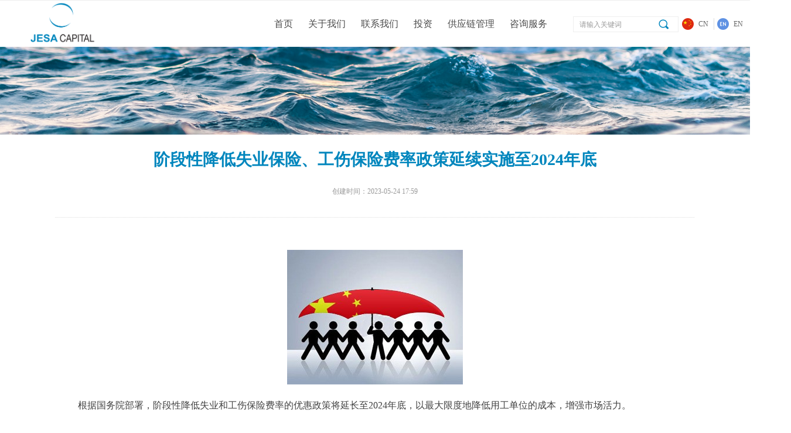

--- FILE ---
content_type: text/css
request_url: https://img.website.xin/pubsf/18037/18037625/css/1133604_Pc_zh-CN.css?preventCdnCacheSeed=89d45cbd4ac64e24b71d95df64664376
body_size: 2920
content:
.tem_59_25 {position: relative;}.tem_59_25 .fullcolumn-outer {background-color: #fff;background-image: none;background-position: 50% 50%;background-repeat: repeat;background-size: auto;background: -moz-linear-gradient(top, none, none);background: -o-linear-gradient(top, none, none);background: linear-gradient(top, none, none);background: -webkit-gradient(linear, left top, left bottom, from(none), to(none));/* border */border-top: 1px solid #eee;border-bottom: 0px solid #cccccc;/* border radius */border-radius: 0;position: absolute;top: 0px;bottom: 0px;z-index: -1;}.tem_59_25 .fullcolumn-outer.fixed {background-color: #fff;background-image: none;background-position: 0 0;background-repeat: no-repeat;background-size: auto;background: -moz-linear-gradient(top, none, none);background: -o-linear-gradient(top, none, none);background: linear-gradient(top, none, none);background: -webkit-gradient(linear, left top, left bottom, from(none), to(none));/* border */border-top: 1px solid transparent;border-bottom: 0px solid #cccccc;-moz-box-shadow: 0.000000px 1.000000px 5px rgba(0, 0, 0, 0.2);-webkit-box-shadow: 0.000000px 1.000000px 5px rgba(0, 0, 0, 0.2);-ms-box-shadow: 0.000000px 1.000000px 5px rgba(0, 0, 0, 0.2);-o-box-shadow: 0.000000px 1.000000px 5px rgba(0, 0, 0, 0.2);box-shadow: 0.000000px 1.000000px 5px rgba(0, 0, 0, 0.2);box-sizing: border-box;}.tem_59_25 .fullcolumn-inner {background-color: transparent;background-image: none;background-repeat: repeat;background-position: 50% 50%;background-size: auto;background: -moz-linear-gradient(top, none, none);background: -o-linear-gradient(top, none, none);background: linear-gradient(top, none, none);background: -webkit-gradient(linear, left top, left bottom, from(none), to(none));position: relative;margin: 0 auto;width: 100%;height: 100%;}.smartFixed .tem_59_25 .fullcolumn-outer {left: 0 !important;}.tem_61_25 * {box-sizing: content-box;}.tem_61_25:after {content: '';display: block;clear: both;zoom: 1;}.tem_61_25 .w-nav {/* reset */margin: 0;padding: 0;float: left;/* border */border-top-width: 0;border-right-width: 0;border-bottom-width: 0;border-left-width: 0;border-top-style: solid;border-right-style: solid;border-bottom-style: solid;border-left-style: solid;border-top-color: transparent;border-right-color: transparent;border-bottom-color: transparent;border-left-color: transparent;border-radius: 0;box-shadow: 0 0 0 rgba(0,0,0,0);}.tem_61_25 .w-nav:after {content: '';display: table;clear: both;zoom: 1}.tem_61_25 .w-nav .w-nav-inner {padding: 0;padding: 0;position: relative;float: left;list-style: none;height: 80px;line-height: 80px;/* background */background-color: transparent;background-image: none;background-repeat: no-repeat;background-position: 50% 50%;background: -webkit-linear-gradient(none, none);background: -moz-linear-gradient(none, none);background: -ms-linear-gradient(none, none);background: linear-gradient(none, none);background-size: auto;}.tem_61_25 .w-nav .w-nav-inner:first-child {border-top-left-radius: 0;border-bottom-left-radius: 0;}.tem_61_25 .w-nav .w-nav-inner:last-child {border-top-right-radius: 0;border-bottom-right-radius: 0;}.tem_61_25 .w-nav .w-nav-item {padding: 0 13px 0 13px;margin: 0;position: relative;height: 100%;height: 100%;line-height: inherit;}.tem_61_25 .w-nav .w-nav-inner:first-child .w-nav-item {border-top-left-radius: 0;border-bottom-left-radius: 0;}.tem_61_25 .w-nav .w-nav-inner:last-child .w-nav-item {border-top-right-radius: 0;border-bottom-right-radius: 0;}.tem_61_25 .w-nav .w-nav-inner:first-child .w-nav-item .w-nav-item-line {display: none;}.tem_61_25 .w-nav .w-nav-item .w-nav-item-link {/* reset */margin: 0;padding: 0;text-decoration: none;outline: none;display: block;height: 100%;color: #4a4a4a;font-weight: normal;font-style: normal;text-decoration: none;text-align: center;white-space: nowrap;overflow: hidden;text-overflow: ellipsis;}.tem_61_25 .w-nav .w-nav-item .w-nav-item-link .w-link-txt {font-family: 'Noto Sans CJK';font-size: 16px;}.tem_61_25 .w-nav .w-nav-item .w-nav-item-link .mw-iconfont {font-size: 16px;}.tem_61_25 .w-nav .w-subnav {/* reset */margin: 0;padding: 0;position: absolute;top: 80px;left: 0;display: none;overflow: hidden;border-top-width: 0;border-right-width: 0;border-bottom-width: 0;border-left-width: 0;border-top-style: none;border-right-style: none;border-bottom-style: none;border-left-style: none;border-top-color: transparent;border-right-color: transparent;border-bottom-color: transparent;border-left-color: transparent;}.tem_61_25 .w-nav .w-subnav.userWidth {width: 120px;}.tem_61_25 .w-nav .w-subnav-item {/* reset */margin: 0;padding: 0;list-style: none;/* background */background-color: #14c184;background-image: none;background-repeat: no-repeat;background-position: 50% 50%;background: -webkit-linear-gradient(none, none);background: -moz-linear-gradient(none, none);background: -ms-linear-gradient(none, none);background: linear-gradient(none, none);background-size: auto;}.tem_61_25 .w-nav .w-subnav-item .w-subnav-link {/* reset */margin: 0;padding: 0 15px;height: 100%;line-height: 70px;outline: none;display: block;white-space: nowrap;overflow: hidden;text-overflow: ellipsis;height: 70px;color: #fff;font-size: 12px;font-weight: normal;font-style: normal;text-decoration: none;text-align: left;}.tem_61_25 .w-nav .w-subnav-item .w-subnav-link .mw-iconfont {font-size: 12px;}.tem_61_25 .w-nav .w-subnav-item .w-subnav-link .w-link-txt {/* height */font-family: Tahoma;}/* hover */.tem_61_25 .w-nav .w-nav-inner:hover {background-color: rgb(0, 134, 189);background-image: none;background-repeat: no-repeat;background-position: 50% 50%;background: -webkit-linear-gradient(none, none);background: -moz-linear-gradient(none, none);background: -ms-linear-gradient(none, none);background: linear-gradient(none, none);background-size: auto;}.tem_61_25 .w-nav .w-nav-inner:hover .w-nav-item-link {color: #fff;font-weight: 400;font-style: normal;text-decoration: none;text-align: center;}/* subnav-hover */.tem_61_25 .w-subnav .w-subnav-item:hover {background-color: #12a571;background-image: none;background-repeat: no-repeat;background-position: 50% 50%;background: -webkit-linear-gradient(none, none);background: -moz-linear-gradient(none, none);background: -ms-linear-gradient(none, none);background: linear-gradient(none, none);background-size: auto;}.tem_61_25 .w-nav .w-subnav-item:hover .w-subnav-link:hover {color: #fff;font-weight: 400;font-style: normal;text-decoration: none;text-align: left;}/* current */.tem_61_25 .w-nav .w-nav-item.current {background-color: rgb(0, 134, 189);background-image: none;background-repeat: no-repeat;background-position: 50% 50%;background: -webkit-linear-gradient(none, none);background: -moz-linear-gradient(none, none);background: -ms-linear-gradient(none, none);background: linear-gradient(none, none);background-size: auto;}.tem_61_25 .w-nav .w-nav-item.current .w-nav-item-link {color: #fff;font-weight: 400;font-style: normal;text-decoration: none;text-align: center;}/* current */.tem_61_25 .w-nav .w-subnav-item.current {background-color: #12a571;background-image: none;background-repeat: no-repeat;background-position: 50% 50%;background: -webkit-linear-gradient(none, none);background: -moz-linear-gradient(none, none);background: -ms-linear-gradient(none, none);background: linear-gradient(none, none);background-size: auto;}.tem_61_25 .w-nav .w-subnav-item.current .w-subnav-link {color: #fff;font-weight: 400;font-style: normal;text-decoration: none;text-align: left;}/*.tem_77_12 {overflow: hidden !important;}*/.tem_77_12 .w-image-box {text-align: center;border-top: 0px solid #fff;border-right: 0px solid #fff;border-bottom: 0px solid #fff;border-left: 0px solid #fff;border-radius: 1px;-webkit-opacity: 1;-moz-opacity: 1;-ms-opacity: 1;opacity: 1;filter: alpha(opacity=100);-moz-box-shadow: 0 0 0 transparent;-webkit-box-shadow: 0 0 0 transparent;-ms-box-shadow: 0 0 0 transparent;-o-box-shadow: 0 0 0 transparent;box-shadow: 0 0 0 transparent;box-sizing: border-box;overflow: hidden;width: 100%;height: 100%;}.tem_77_12 .w-image-box img {border: 0;width: 100%;height: 100%;display: block;/*object-fit: cover;*/}.tem_77_12 .w-image-box .imgCliped {width: 100% !important;height: 100% !important;margin-left: 0 !important;margin-top: 0 !important;}#smv_tem_78_59 {height: auto !important;}.tem_78_59 .w-language {/* margin */padding: 0;margin: 0;/* size */width: 186px;height: 23px;}.tem_78_59 .w-language .w-language-group {/* margin */margin: 0;padding: 0;/* size */width: 100%;height: auto;}.tem_78_59 .w-language .w-language-group .w-language-item {padding: 0;/*float*/float: left;/*font*/line-height: 20px;list-style: none;}.tem_78_59 .w-language .w-language-group .w-language-item .w-language-link {padding: 0;margin: 0;display: inline-block;*display: inline;*zoom: 1;font-family: Tahoma;font-size: 12px;color: #666;font-weight: normal;font-style: normal;text-decoration: none;vertical-align: top;}.tem_78_59 .w-language .w-language-group .w-language-item .w-language-link:hover {/*font*/font-weight: normal;font-style: normal;text-decoration: none;color: #333;}.tem_78_59 .w-language .w-language-group .w-language-item .w-language-item-line {display: inline-block;*display: inline;*zoom: 1;width: 0;height: 20px;border-left: 1px solid #ddd;margin: 0 5px;vertical-align: top;}.tem_78_59 .w-language .w-language-group .w-language-item:last-child .w-language-item-line{display:none;}.tem_78_59 .w-language .w-language-group .w-language-item .w-language-img {display: inline-block;*display: inline;*zoom: 1;margin-right: 5px;width: 20px;height: 20px;line-height: 20px;text-align: center;vertical-align: top;font-size: 0;}.tem_78_59 .w-language .w-language-group .w-language-item .w-language-img .w-language-img-line {height: 100%;width: 1px;margin-left: -1px;display: inline-block;*display: inline;*zoom: 1;vertical-align: middle;}.tem_78_59 .w-language .w-language-group .w-language-item .w-language-img img {max-width: 100%;max-height: 100%;vertical-align: middle;}/*- Clearfix -*/.f-clearfix:before, .f-clearfix:after {content: "";display: table;}.f-clearfix:after {clear: both;overflow: hidden;}.f-clearfix {zoom: 1;}.tem_80_32  .w-search{/* reset */margin:0;padding:0;/*size*/width:180px;}.tem_80_32  .w-search .w-search-main{margin:0;padding:0;overflow:hidden;/* border-width */border-top-width:1px;border-right-width:1px;border-bottom-width:1px;border-left-width:1px;/* border-style */border-top-style:solid;border-right-style:solid;border-bottom-style:solid;border-left-style:solid;/* border-color */border-top-color:#eeeeee;border-right-color:#eeeeee;border-bottom-color:#eeeeee;border-left-color:#eeeeee;border-radius:0;}.tem_80_32  .w-search-main:after{content:'';display: block;clear:both;zoom:1;}.tem_80_32  .w-search .w-search-inner{/* reset */margin:0;padding:0;display:block;overflow:hidden;height:27px;/* background */background-color:#fff;background-image:none;background-repeat:no-repeat;background-position:50% 50%;background:-webkit-linear-gradient(none, none);background:-moz-linear-gradient(none, none);background:-ms-linear-gradient(none, none);background:linear-gradient(none, none);}.tem_80_32  .w-search .w-search-inner .w-search-input{/* reset */margin:0;padding:0 10px;display:block;box-sizing:border-box;border:0;outline:none;background: none;/* font */font-family:Tahoma;font-size:12px;color:#333;font-weight:400;font-style:normal;text-decoration:none;text-align:left;/* size */width:100%;}.tem_80_32 .w-search .w-search-inner .w-search-input:-moz-placeholder{/*-font-*/color:#333;font-size:12px;font-family:Tahoma;filter:alpha(opacity=50);-moz-opacity: 0.5;-webkit-opacity: 0.5;-ms-opacity: 0.5;-o-opacity: 0.5;opacity: 0.5;}.tem_80_32 .w-search .w-search-inner .w-search-input::-moz-placeholder {/*-font-*/color:#333;font-size:12px;font-family:Tahoma;filter:alpha(opacity=50);-moz-opacity: 0.5;-webkit-opacity: 0.5;-ms-opacity: 0.5;-o-opacity: 0.5;opacity: 0.5;}.tem_80_32 .w-search .w-search-inner .w-search-input:-ms-input-placeholder{/*-font-*/color:#333;font-size:12px;font-family:Tahoma;filter:alpha(opacity=50);-moz-opacity: 0.5;-webkit-opacity: 0.5;-ms-opacity: 0.5;-o-opacity: 0.5;opacity: 0.5;}.tem_80_32 .w-search .w-search-inner .w-search-input::-webkit-input-placeholder{/*-font-*/color:#333;font-size:12px;font-family:Tahoma;filter:alpha(opacity=50);-moz-opacity: 0.5;-webkit-opacity: 0.5;-ms-opacity: 0.5;-o-opacity: 0.5;opacity: 0.5;}/*- w-placeholder -*/.tem_80_32 .w-search .w-search-inner.w-placeholder {height: 100%;}.tem_80_32 .w-placeholder .placeholder-text {position: relative;height: 100%;top: 0;left: 0;}.tem_80_32 .w-placeholder .placeholder-text .placeholder-text-in {/*-display-*/display: block;padding: 0 10px;/*-position-*/position: absolute;left: 0;top: 0;bottom: 0;/*-size-*/height: 100%;/*-font-*/color: #333;font-size: 12px;font-family: Tahoma;filter: alpha(opacity=50);-moz-opacity: 0.5;-webkit-opacity: 0.5;-ms-opacity: 0.5;-o-opacity: 0.5;opacity: 0.5;}.tem_80_32 .w-search .w-searchkey{padding:0;margin:0;box-sizing:border-box;width:100%;display:none;overflow: hidden;position:relative;top: -1px;/* border-width */border-top-width:1px;border-right-width:1px;border-bottom-width:1px;border-left-width:1px;/* border-style */border-top-style:solid;border-right-style:solid;border-bottom-style:solid;border-left-style:solid;/* border-color */border-top-color:#eeeeee;border-right-color:#eeeeee;border-bottom-color:#eeeeee;border-left-color:#eeeeee;border-radius:0;}.tem_80_32 .w-search .w-searchkey .w-searchkey-item{padding:0;margin:0;list-style:none;width:100%;height:27px;line-height:27px;}.tem_80_32 .w-search .w-searchkey .w-searchkey-item a{box-sizing:border-box;display:block;text-decoration:none;margin:0;padding:0 10px;height:100%;color:#666;white-space:nowrap;overflow:hidden;text-overflow:ellipsis;font-family:Tahoma;font-size:12px;color:#333;font-weight:400;font-style:normal;text-decoration:none;text-align:left;background-color:#fff;background-image:none;background-repeat:no-repeat;background-position:50% 50%;background:-webkit-linear-gradient(none, none);background:-moz-linear-gradient(none, none);background:-ms-linear-gradient(none, none);background:linear-gradient(none, none);}.tem_80_32  .w-search .w-searchkey .w-searchkey-item a:hover{color:#0086bd;font-weight:400;font-style:normal;text-decoration:none;text-align:left;/* background */background-color:rgb(255, 255, 255);background-image:none;background-repeat:no-repeat;background-position:50% 50%;background:-webkit-linear-gradient(none, none);background:-moz-linear-gradient(none, none);background:-ms-linear-gradient(none, none);background:linear-gradient(none, none);}.tem_80_32 .w-search .w-searchkey .w-searchkey-item a.current{color:#333;font-weight:400;font-style:normal;text-decoration:none;text-align:left;/* background */background-color:#e6e9ed;background-image:none;background-repeat:no-repeat;background-position:50% 50%;background:-webkit-linear-gradient(none, none);background:-moz-linear-gradient(none, none);background:-ms-linear-gradient(none, none);background:linear-gradient(none, none);}.tem_80_32  .w-search .w-search-btn{/* reset */margin:0;padding:0 15px;float:right;outline:none;overflow:hidden;/* size */height:27px;line-height:27px;/* font */font-family:Tahoma;font-size:20px;color:#0086bd;font-weight:400;font-style:normal;text-decoration:none;text-align:left;/* background */background-color:transparent;background-image:none;background-repeat:no-repeat;background-position:50% 50%;background:-webkit-linear-gradient(none, none);background:-moz-linear-gradient(none, none);background:-ms-linear-gradient(none, none);background:linear-gradient(none, none);}.tem_80_32  .w-search .w-search-btn .w-search-btn-icon{font-size:20px;}.tem_80_32 .w-search .w-search-btn .w-search-btn-icon.w-icon-hide{display:none;}.tem_80_32  .w-search .w-search-btn .w-search-btn-txt{/* reset */margin:0;padding:0;/* display */display:inline;}.tem_80_32 .w-search .w-search-btn .w-search-btn-txt.w-hide{display:none;}/* hover */.tem_80_32  .w-search .w-search-btn:hover{/* reset */margin:0;padding:0 15px;/* font */color:#0086bd;font-weight:400;font-style:normal;text-decoration:none;/* background */background-color:transparent;background-image:none;background-repeat:no-repeat;background-position:50% 50%;background:-webkit-linear-gradient(none, none);background:-moz-linear-gradient(none, none);background:-ms-linear-gradient(none, none);background:linear-gradient(none, none);}.tem_69_45 {position: relative;}.tem_69_45 .fullcolumn-outer {background-color: rgb(14, 14, 14);background-image: none;background-position: 50% 50%;background-repeat: repeat;background: -moz-linear-gradient(top, none, none);background: -o-linear-gradient(top, none, none);background: linear-gradient(top, none, none);background: -webkit-gradient(linear, left top, left bottom, from(none), to(none));background-size: auto;position: absolute;top: 0px;bottom: 0px;z-index: -1;}.tem_69_45 .fullcolumn-inner {background-color: transparent;background-image: none;background-repeat: repeat;background-position: 50% 50%;background: -moz-linear-gradient(top, none, none);background: -o-linear-gradient(top, none, none);background: linear-gradient(top, none, none);background: -webkit-gradient(linear, left top, left bottom, from(none), to(none));position: relative;margin: 0 auto;width: 100%;height: 100%;}.smartFixed .tem_69_45 .fullcolumn-outer {left: 0 !important;}.tem_79_58 .w-company-info {line-height: 20px;text-align: center;}.tem_79_58 .w-company-info .company-info-item a {width: 100%;font-family: 'Noto Sans CJK';color: #9e9e9e;font-size: 15px;}.tem_79_58 .w-company-info .company-info-item:first-child {padding-left: 0;}.tem_79_58 .w-company-info .company-info-item {padding-left: 10px;}.tem_79_58 .w-company-info .company-info-item .company-info-icon {vertical-align: top;}.tem_79_58 .w-company-info .company-info-item .company-info-icon.mw-icon-hide {display: none}.tem_79_58 .w-company-info .company-info-item .ltd-icon {margin-right: 5px;color: #D7D7D7;font-size: 15px;}.tem_81_40 .w-code{/*-padding-*/padding:0;margin:0;/*-size-*/width:128px;height:10px;}.tem_25_33 .w-title{/*-padding-*/padding:0;margin:0;/*-size-*/width:100%;height:auto;/*-font-*/font-family:'Noto Sans CJK';color:#0086bd;font-size:28px;font-weight:bold;font-style:normal;text-decoration:none;text-align:center;line-height:34px;word-wrap:break-word;word-break:normal;}.tem_26_24 .w-detail {/*-padding-*/padding: 0;margin: 0;/*-size-*/width: 100%;height: auto;/*-font-*/font-family: 'Microsoft YaHei';color: #404040;font-size: 14px;font-weight: normal;font-style: normal;text-decoration: none;text-align: left;line-height: 24px;word-wrap: break-word;word-break: normal;}.tem_26_24 .w-detail img {max-width: 100% !important;height: auto !important;}.tem_26_24 .w-detailcontent {text-align: center;}.tem_26_24 .pagination {margin-top: 16px;display: inline-block;text-align: center;color: #666;font-size: 12px;}.tem_26_24 .pagination .page, .tem_26_24 .pagination .other_page {margin-right: 5px;display: inline-block;border: 1px #DDDDDD solid;border-radius: 3px;background-color: #FFF;padding: 9px 12px;color: #666;font-size: 12px;}.tem_26_24 .pagination .page:hover, .tem_26_24 .pagination .other_page:hover {background-color: #EEEEEE;cursor: pointer;}.tem_26_24 .pagination .current_page {margin: 0 11px 0 5px;color: #404040;}.tem_26_24 .pagination .page.hover {background-color: #EEEEEE;color: #404040;}.tem_33_13 {position: relative;}.tem_33_13 .fullcolumn-outer {background-color: transparent;background-image: url(//img.website.xin/contents/sitefiles3607/18037625/images/7675299.jpg);background-position: 50% 50%;background-repeat: no-repeat;background: -moz-linear-gradient(top, none, none);background: -o-linear-gradient(top, none, none);background: linear-gradient(top, none, none);background: -webkit-gradient(linear, left top, left bottom, from(none), to(none));background-size: cover;position: absolute;top: 0px;bottom: 0px;z-index: -1;}.tem_33_13 .fullcolumn-inner {background-color: transparent;background-image: none;background-repeat: repeat;background-position: 50% 50%;background: -moz-linear-gradient(top, none, none);background: -o-linear-gradient(top, none, none);background: linear-gradient(top, none, none);background: -webkit-gradient(linear, left top, left bottom, from(none), to(none));position: relative;margin: 0 auto;width: 100%;height: 100%;}.smartFixed .tem_33_13 .fullcolumn-outer {left: 0 !important;}.tem_29_35 .w-createtime {/*-padding-*/padding: 0;margin: 0;/*-size-*/width: 100%;height: auto;/*-font-*/font-family: Tahoma;color: #999;font-size: 12px;font-weight: normal;font-style: normal;text-decoration: none;text-align: center;word-wrap: break-word;word-break: normal;}.tem_29_35 .w-createtime .w-createtime-item{/*-padding-*/padding:0;margin:0;}.tem_30_49 .w-line {/*-block-*/display:block;/*-margin-*/margin:0;margin-top:-0;padding:0;/*-size-*/width:1091px;height:1px;/*-font-*/font-size:0;/*-border-*/border-bottom-width:1px;border-bottom-style:dotted;border-bottom-color:rgba(221,221,221,1);/*-box-shadow-*/-moz-box-shadow:0 0 0 transparent;-webkit-box-shadow:0 0 0 transparent;-ms-box-shadow:0 0 0 transparent;-o-box-shadow:0 0 0 transparent;box-shadow:0 0 0 transparent;}.tem_31_21 .w-previous {/*-padding-*/padding: 0;margin: 0;/*-size-*/width: 100%;height: auto;/*-display-*/display: block;/*-font-*/font-family: 'Noto Sans CJK';font-size: 12px;color: #666;font-weight: normal;font-style: normal;text-decoration: none;text-align: left;line-height: 24px;word-wrap: break-word;word-break: normal;outline: none;/*-transition-*/-webkit-transition: all 200ms linear;-moz-transition: all 200ms linear;-o-transition: all 200ms linear;-ms-transition: all 200ms linear;transition: all 200ms linear;}.tem_31_21 .w-previous .w-arrowicon{/*-padding-*/padding:0;margin:0 5px 0 0;/*-display-*/display:inline-block;/*-font-*/font-size:12px;vertical-align:middle;line-height:24px;}.tem_31_21 .w-previous .w-previous-left{/*-display-*/display:inline;}.tem_31_21 .w-previous .w-previous-title{/*-padding-*/padding:0;margin:0;/*-display-*/display:inline;}.tem_31_21 .w-previous:hover{/*-font-*/color:#0086bd;font-weight:normal;font-style:normal;text-decoration:none;}.tem_31_21 .w-previous .w-hide{display:none;}.tem_32_25 .w-next {/*-padding-*/padding: 0;margin: 0;/*-display-*/width: 100%;height: auto;display: block;/*-font-*/font-family: 'Noto Sans CJK';font-size: 12px;color: #666;font-weight: normal;font-style: normal;text-decoration: none;text-align: left;line-height: 24px;word-wrap: break-word;word-break: normal;outline: none;/*-transition-*/-webkit-transition: all 200ms linear;-moz-transition: all 200ms linear;-o-transition: all 200ms linear;-ms-transition: all 200ms linear;transition: all 200ms linear;}.tem_32_25 .w-next .w-arrowicon{/*-padding-*/padding:0;margin:0 5px 0 0;/*-display-*/display:inline-block;/*-font-*/font-size:12px;vertical-align:middle;line-height:24px;}.tem_32_25 .w-next .w-next-left{/*-display-*/display:inline-block;}.tem_32_25 .w-next .w-next-title{/*-padding-*/padding:0;margin:0;/*-display-*/display:inline;}.tem_32_25 .w-next:hover{/*-font-*/color:#0086bd;font-weight:normal;font-style:normal;text-decoration:none;}.tem_32_25 .w-next .w-hide{display:none;}